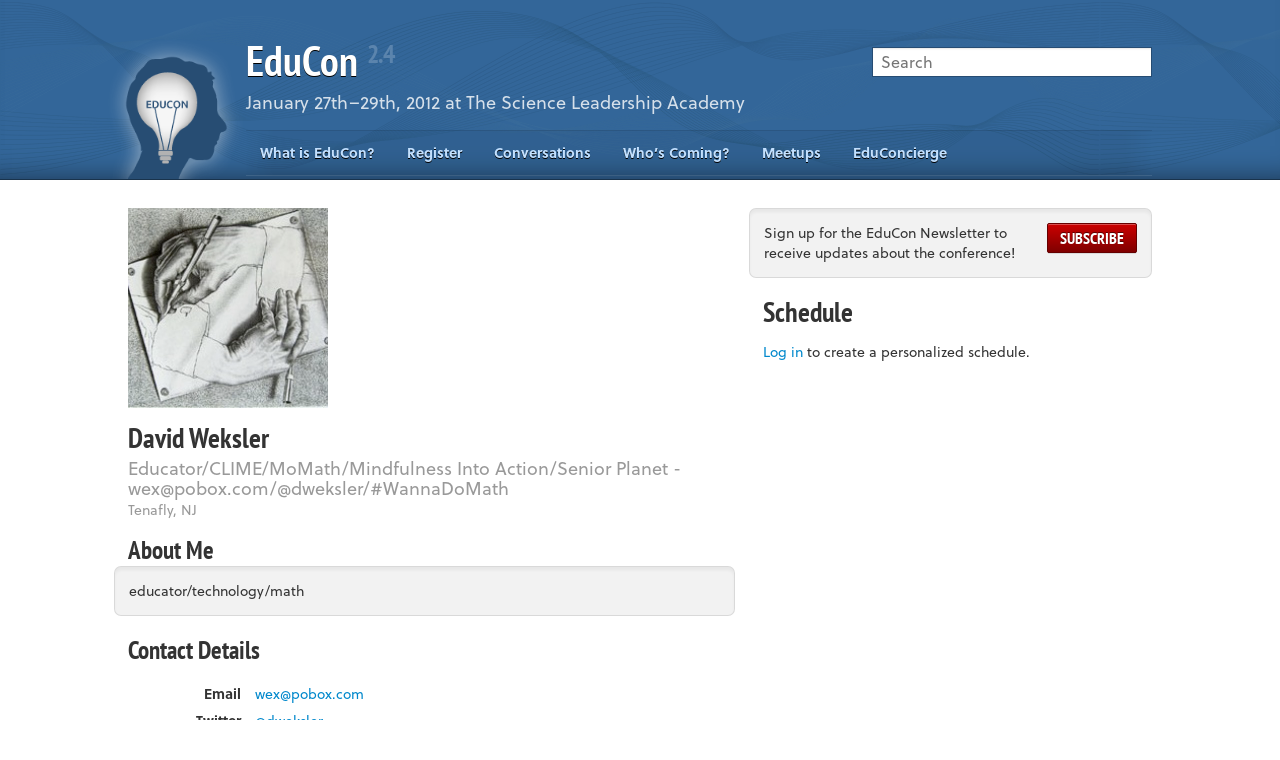

--- FILE ---
content_type: text/css
request_url: https://2012.educon.org/min/css/main.css?_sha1=b3476fc00d92270d9f306f4051db09e53f38c18d
body_size: 9535
content:
.clearfix{*zoom:1} .clearfix:before,.clearfix:after{display:table;content:"";line-height:0} .clearfix:after{clear:both} .hide-text{font:0/0 a;color:transparent;text-shadow:none;background-color:transparent;border:0} .input-block-level{display:block;width:100%;min-height:30px;-webkit-box-sizing:border-box;-moz-box-sizing:border-box;box-sizing:border-box} article,aside,details,figcaption,figure,footer,header,hgroup,nav,section{display:block} audio,canvas,video{display:inline-block;*display:inline;*zoom:1} audio:not([controls]){display:none} html{font-size:100%;-webkit-text-size-adjust:100%;-ms-text-size-adjust:100%} a:focus{outline:thin dotted #333;outline:5px auto -webkit-focus-ring-color;outline-offset:-2px} a:hover,a:active{outline:0} sub,sup{position:relative;font-size:75%;line-height:0;vertical-align:baseline} sup{top:-0.5em} sub{bottom:-0.25em} img{max-width:100%;width:auto\9;height:auto;vertical-align:middle;border:0;-ms-interpolation-mode:bicubic} #map_canvas img,.google-maps img{max-width:none} button,input,select,textarea{margin:0;font-size:100%;vertical-align:middle} button,input{*overflow:visible;line-height:normal} button::-moz-focus-inner,input::-moz-focus-inner{padding:0;border:0} button,html input[type="button"],input[type="reset"],input[type="submit"]{-webkit-appearance:button;cursor:pointer} label,select,button,input[type="button"],input[type="reset"],input[type="submit"],input[type="radio"],input[type="checkbox"]{cursor:pointer} input[type="search"]{-webkit-box-sizing:content-box;-moz-box-sizing:content-box;box-sizing:content-box;-webkit-appearance:textfield} input[type="search"]::-webkit-search-decoration,input[type="search"]::-webkit-search-cancel-button{-webkit-appearance:none} textarea{overflow:auto;vertical-align:top}@media print{ *{text-shadow:none !important;color:#000 !important;background:transparent !important;box-shadow:none !important} a,a:visited{text-decoration:underline} a[href]:after{content:" (" attr(href) ")"} abbr[title]:after{content:" (" attr(title) ")"} .ir a:after,a[href^="javascript:"]:after,a[href^="#"]:after{content:""} pre,blockquote{border:1px solid #999;page-break-inside:avoid} thead{display:table-header-group} tr,img{page-break-inside:avoid} img{max-width:100% !important}@page{margin:0.5cm} p,h2,h3{orphans:3;widows:3} h2,h3{page-break-after:avoid}} body{margin:0;font-family:"Helvetica Neue",Helvetica,Arial,sans-serif;font-size:14px;line-height:20px;color:#333333;background-color:#ffffff} a{color:#0088cc;text-decoration:none} a:hover{color:#005580;text-decoration:underline} .img-rounded{-webkit-border-radius:6px;-moz-border-radius:6px;border-radius:6px} .img-polaroid{padding:4px;background-color:#fff;border:1px solid #ccc;border:1px solid rgba(0,0,0,0.2);-webkit-box-shadow:0 1px 3px rgba(0,0,0,0.1);-moz-box-shadow:0 1px 3px rgba(0,0,0,0.1);box-shadow:0 1px 3px rgba(0,0,0,0.1)} .img-circle{-webkit-border-radius:500px;-moz-border-radius:500px;border-radius:500px} p{margin:0 0 10px} .lead{margin-bottom:15px;font-size:19px;font-weight:200;line-height:20px} small{font-size:85%} strong{font-weight:bold} em{font-style:normal;font-weight:bold} cite{font-style:normal;font-weight:bold} .muted{color:#999999} a.muted:hover{color:#808080} .text-warning{color:#c09853} a.text-warning:hover{color:#a47e3c} .text-error{color:#b94a48} a.text-error:hover{color:#953b39} .text-info{color:#3a87ad} a.text-info:hover{color:#2d6987} .text-success{color:#468847} a.text-success:hover{color:#356635} h1,h2,h3,h4,h5,h6{margin:10px 0;font-family:inherit;font-weight:bold;line-height:20px;color:inherit;text-rendering:optimizelegibility} h1 small,h2 small,h3 small,h4 small,h5 small,h6 small{font-weight:normal;line-height:1;color:#999999} h1,h2,h3{line-height:40px} h1{font-size:38.5px} h2{font-size:31.5px} h3{font-size:24.5px} h4{font-size:17.5px} h5{font-size:14px} h6{font-size:11.9px} h1 small{font-size:24.5px} h2 small{font-size:17.5px} h3 small{font-size:14px} h4 small{font-size:14px} .page-header{padding-bottom:9px;margin:20px 0 30px;border-bottom:1px solid #eeeeee} ul,ol{padding:0;margin:0 0 10px 25px} ul ul,ul ol,ol ol,ol ul{margin-bottom:0} li{line-height:20px} ul.unstyled,ol.unstyled{margin-left:0;list-style:none} ul.inline,ol.inline{margin-left:0;list-style:none} ul.inline > li,ol.inline > li{display:inline-block;padding-left:5px;padding-right:5px} dl{margin-bottom:20px} dt,dd{line-height:20px} dt{font-weight:bold} dd{margin-left:10px} .dl-horizontal{*zoom:1} .dl-horizontal:before,.dl-horizontal:after{display:table;content:"";line-height:0} .dl-horizontal:after{clear:both} .dl-horizontal dt{float:left;width:160px;clear:left;text-align:right;overflow:hidden;text-overflow:ellipsis;white-space:nowrap} .dl-horizontal dd{margin-left:180px} hr{margin:20px 0;border:0;border-top:1px solid #eeeeee;border-bottom:1px solid #ffffff} abbr[title],abbr[data-original-title]{cursor:help;border-bottom:1px dotted #999999} abbr.initialism{font-size:90%;text-transform:uppercase} blockquote{padding:0 0 0 15px;margin:0 0 20px;border-left:5px solid #eeeeee} blockquote p{margin-bottom:0;font-size:16px;font-weight:300;line-height:25px} blockquote small{display:block;line-height:20px;color:#999999} blockquote small:before{content:'\2014 \00A0'} blockquote.pull-right{float:right;padding-right:15px;padding-left:0;border-right:5px solid #eeeeee;border-left:0} blockquote.pull-right p,blockquote.pull-right small{text-align:right} blockquote.pull-right small:before{content:''} blockquote.pull-right small:after{content:'\00A0 \2014'} q:before,q:after,blockquote:before,blockquote:after{content:""} address{display:block;margin-bottom:20px;font-style:normal;line-height:20px} table{max-width:100%;background-color:transparent;border-collapse:collapse} th{text-align:left} .table{width:100%;margin-bottom:20px} .table thead > tr > th,.table tbody > tr > th,.table tfoot > tr > th,.table thead > tr > td,.table tbody > tr > td,.table tfoot > tr > td{padding:8px;line-height:1.428571429;vertical-align:top;border-top:1px solid #dddddd} .table thead > tr > th{vertical-align:bottom;border-bottom:2px solid #dddddd} .table caption + thead tr:first-child th,.table colgroup + thead tr:first-child th,.table thead:first-child tr:first-child th,.table caption + thead tr:first-child td,.table colgroup + thead tr:first-child td,.table thead:first-child tr:first-child td{border-top:0} .table tbody + tbody{border-top:2px solid #dddddd} .table .table{background-color:#ffffff} .table-condensed thead > tr > th,.table-condensed tbody > tr > th,.table-condensed tfoot > tr > th,.table-condensed thead > tr > td,.table-condensed tbody > tr > td,.table-condensed tfoot > tr > td{padding:5px} .table-bordered{border:1px solid #dddddd} .table-bordered > thead > tr > th,.table-bordered > tbody > tr > th,.table-bordered > tfoot > tr > th,.table-bordered > thead > tr > td,.table-bordered > tbody > tr > td,.table-bordered > tfoot > tr > td{border:1px solid #dddddd} .table-bordered > thead > tr > th,.table-bordered > thead > tr > td{border-bottom-width:2px} .table-striped > tbody > tr:nth-child(odd) > td,.table-striped > tbody > tr:nth-child(odd) > th{background-color:#f9f9f9} .table-hover > tbody > tr:hover > td,.table-hover > tbody > tr:hover > th{background-color:#f5f5f5} table col[class*="col-"]{float:none;display:table-column} table td[class*="col-"],table th[class*="col-"]{float:none;display:table-cell} .table > thead > tr > td.active,.table > tbody > tr > td.active,.table > tfoot > tr > td.active,.table > thead > tr > th.active,.table > tbody > tr > th.active,.table > tfoot > tr > th.active,.table > thead > tr.active > td,.table > tbody > tr.active > td,.table > tfoot > tr.active > td,.table > thead > tr.active > th,.table > tbody > tr.active > th,.table > tfoot > tr.active > th{background-color:#f5f5f5} .table > thead > tr > td.success,.table > tbody > tr > td.success,.table > tfoot > tr > td.success,.table > thead > tr > th.success,.table > tbody > tr > th.success,.table > tfoot > tr > th.success,.table > thead > tr.success > td,.table > tbody > tr.success > td,.table > tfoot > tr.success > td,.table > thead > tr.success > th,.table > tbody > tr.success > th,.table > tfoot > tr.success > th{background-color:#dff0d8;border-color:#d6e9c6} .table-hover > tbody > tr > td.success:hover,.table-hover > tbody > tr > th.success:hover,.table-hover > tbody > tr.success:hover > td{background-color:#d0e9c6;border-color:#c9e2b3} .table > thead > tr > td.danger,.table > tbody > tr > td.danger,.table > tfoot > tr > td.danger,.table > thead > tr > th.danger,.table > tbody > tr > th.danger,.table > tfoot > tr > th.danger,.table > thead > tr.danger > td,.table > tbody > tr.danger > td,.table > tfoot > tr.danger > td,.table > thead > tr.danger > th,.table > tbody > tr.danger > th,.table > tfoot > tr.danger > th{background-color:#f2dede;border-color:#eed3d7} .table-hover > tbody > tr > td.danger:hover,.table-hover > tbody > tr > th.danger:hover,.table-hover > tbody > tr.danger:hover > td{background-color:#ebcccc;border-color:#e6c1c7} .table > thead > tr > td.warning,.table > tbody > tr > td.warning,.table > tfoot > tr > td.warning,.table > thead > tr > th.warning,.table > tbody > tr > th.warning,.table > tfoot > tr > th.warning,.table > thead > tr.warning > td,.table > tbody > tr.warning > td,.table > tfoot > tr.warning > td,.table > thead > tr.warning > th,.table > tbody > tr.warning > th,.table > tfoot > tr.warning > th{background-color:#fcf8e3;border-color:#fbeed5} .table-hover > tbody > tr > td.warning:hover,.table-hover > tbody > tr > th.warning:hover,.table-hover > tbody > tr.warning:hover > td{background-color:#faf2cc;border-color:#f8e5be}@media (max-width:768px){ .table-responsive{width:100%;margin-bottom:15px;overflow-y:hidden;overflow-x:scroll;border:1px solid #dddddd} .table-responsive > .table{margin-bottom:0;background-color:#fff} .table-responsive > .table > thead > tr > th,.table-responsive > .table > tbody > tr > th,.table-responsive > .table > tfoot > tr > th,.table-responsive > .table > thead > tr > td,.table-responsive > .table > tbody > tr > td,.table-responsive > .table > tfoot > tr > td{white-space:nowrap} .table-responsive > .table-bordered{border:0} .table-responsive > .table-bordered > thead > tr > th:first-child,.table-responsive > .table-bordered > tbody > tr > th:first-child,.table-responsive > .table-bordered > tfoot > tr > th:first-child,.table-responsive > .table-bordered > thead > tr > td:first-child,.table-responsive > .table-bordered > tbody > tr > td:first-child,.table-responsive > .table-bordered > tfoot > tr > td:first-child{border-left:0} .table-responsive > .table-bordered > thead > tr > th:last-child,.table-responsive > .table-bordered > tbody > tr > th:last-child,.table-responsive > .table-bordered > tfoot > tr > th:last-child,.table-responsive > .table-bordered > thead > tr > td:last-child,.table-responsive > .table-bordered > tbody > tr > td:last-child,.table-responsive > .table-bordered > tfoot > tr > td:last-child{border-right:0} .table-responsive > .table-bordered > thead > tr:last-child > th,.table-responsive > .table-bordered > tbody > tr:last-child > th,.table-responsive > .table-bordered > tfoot > tr:last-child > th,.table-responsive > .table-bordered > thead > tr:last-child > td,.table-responsive > .table-bordered > tbody > tr:last-child > td,.table-responsive > .table-bordered > tfoot > tr:last-child > td{border-bottom:0}}@media only screen and (min-width:320px){ .chromeframe{background:#ffc;border-bottom:2px solid red;margin:0;padding:.5em 1em} body{max-width:100%} .ct{margin:auto;max-width:1024px;padding:2em 2em 2.5em} .site-header{background:#369;background-image:url(/img/headerBg.png);-moz-background-size:1100px;-o-background-size:1100px;-webkit-background-size:1100px;background-size:1100px; border-bottom:1px solid rgba(0,0,0,0.5);-moz-box-shadow:inset 0 -2em 2em -2em rgba(0,0,0,0.5);-webkit-box-shadow:inset 0 -2em 2em -2em rgba(0,0,0,0.5);box-shadow:inset 0 -2em 2em -2em rgba(0,0,0,0.5);color:white;display:block;text-shadow:0 1px 0 black;-webkit-font-smoothing:antialiased} .site-header .ct{padding-bottom:1.25em;padding-top:.1em} .site-header h1{font-size:xx-large} .site-header h1 a{color:inherit;pointer-events:none;text-decoration:none} .site-header h1 small{color:#5b84ad;font-size:26px;letter-spacing:-1px;text-shadow:none;vertical-align:top} .site-header a{color:#c2e0ff;font-weight:bold} .site-search{margin:1em 0;position:relative} .site-search .search-field{-webkit-appearance:none;border-radius:0px;border-color:#264c73;box-sizing:border-box;padding:.25em .5em;width:100%} .site-search .search-results{background-color:white;box-shadow:0 0 1em rgba(0,0,0,0.4);left:1px;list-style:none;margin:0;padding:0;position:absolute;right:1px;top:100%;z-index:99} .site-search .empty-text{color:#999;padding:.75em 1em;text-shadow:none} .site-search .group-title{background-color:#369;color:white;font-size:1em;margin:0;padding:0 1em;text-shadow:none;text-transform:uppercase} .site-search .search-result{border-top:1px solid rgba(0,0,0,0.2);display:block;line-height:1.3;margin:0;padding:0} .site-search .search-result .muted{font-weight:normal} .site-search .search-result > a{color:#333;display:block;padding:.75em 1em;text-decoration:none;text-shadow:none} .site-search .search-result > a:hover,.site-search .search-result > a:focus{background-color:#d6e0ea} .site-search .search-result > a:active{background-color:#adc1d6} .site-search .search-result:first-of-type{border-top:none} .site-search .more-link{text-align:center} .site-logo{display:none} .rendezvous{color:#d6e0ea;font-size:medium;font-weight:normal;line-height:1.2;margin:0 0 1em;text-shadow:none} .rendezvous .location{white-space:nowrap} h2{font-size:28px} .menu-link,.menu-link:hover{display:inline-block;padding-top:.5em;text-decoration:none} .menu-link::after,.menu-link:hover::after{content:'\25b2';font-size:x-small;margin-left:.25em;vertical-align:middle} .site-nav{height:278px;margin:.5em -2em -1em;overflow:hidden;-moz-transition:height 250ms ease-out;-o-transition:height 250ms ease-out;-webkit-transition:height 250ms ease-out;transition:height 250ms ease-out} .site-nav ul{border-top:1px solid rgba(0,0,0,0.1);border-bottom:1px solid rgba(255,255,255,0.1);margin:0} .site-nav li{display:block;list-style:none} .site-nav a{border-top:1px solid rgba(255,255,255,0.1);border-bottom:1px solid rgba(0,0,0,0.1);display:block;line-height:44px;padding:0 2em;text-decoration:none;-webkit-tap-highlight-color:transparent} .site-nav a:active{background:rgba(0,0,0,0.1)} .site-nav a.current{color:white} .nav-hidden .menu-link::after{content:'\25bc'} .nav-hidden .site-nav{height:0} .livestream{height:0;margin:1em 0;overflow:hidden;padding-bottom:56.25%;position:relative} .livestream iframe{border:0px none transparent;height:100%;position:absolute;width:100%} .content-section{clear:both;*zoom:1} .content-section:after{content:"";display:table;clear:both} .well,fieldset{background:rgba(0,0,0,0.05);border:1px solid rgba(0,0,0,0.1);-moz-border-radius:0.5em;-webkit-border-radius:0.5em;border-radius:0.5em;-moz-box-shadow:inset 0 0.25em 0.25em rgba(0,0,0,0.05);-webkit-box-shadow:inset 0 0.25em 0.25em rgba(0,0,0,0.05);box-shadow:inset 0 0.25em 0.25em rgba(0,0,0,0.05);margin:0 -1em 1em;margin-right:0;overflow:hidden;padding:1em} .well.error,fieldset.error{background:rgba(204,0,0,0.1);border-color:rgba(255,0,0,0.3);color:#c00} .well > :first-child,fieldset > :first-child{margin-top:0} .well > :last-child,fieldset > :last-child{margin-bottom:0} .logout-link{color:#c00;float:right;font-family:soleil,"Helvetica Neue",Helvetica,Arial,sans-serif;font-size:small;font-weight:normal;margin-top:.25em;text-transform:uppercase} .schedule{border-top:1px solid rgba(0,0,0,0.2);margin-top:2em;padding-top:1em} .schedule .avatar{-moz-border-radius:2px;-webkit-border-radius:2px;border-radius:2px;height:1em;vertical-align:-.125em} .schedule .muted{font-size:small} .schedule ol{list-style:none;margin:0} .schedule li{margin-bottom:1em} .schedule .event-title{font-weight:normal;line-height:1;margin:0} .schedule-intro{clear:both} li.unmarked{list-style:none} .days h3{background:#369;background-image:url('[data-uri]');background-size:100%;background-image:-webkit-gradient(linear,50% 0%,50% 100%,color-stop(0%,#2d5986),color-stop(100%,#3973ac));background-image:-moz-linear-gradient(#2d5986,#3973ac);background-image:-webkit-linear-gradient(#2d5986,#3973ac);background-image:linear-gradient(#2d5986,#3973ac);border:1px solid #264c73;border-width:1px 0;-moz-box-shadow:inset 0 1px 0 rgba(255,255,255,0.2),0 1px 0 rgba(0,0,0,0.2);-webkit-box-shadow:inset 0 1px 0 rgba(255,255,255,0.2),0 1px 0 rgba(0,0,0,0.2);box-shadow:inset 0 1px 0 rgba(255,255,255,0.2),0 1px 0 rgba(0,0,0,0.2);color:white;cursor:pointer;font-size:1em;font-weight:normal;line-height:1;margin:1em -2em;padding:.5em 2em;text-shadow:0 1px 0 black;text-transform:uppercase} .days h3.collapsible::after{content:'\2013';float:right;font-weight:bold;margin-right:.25em} .days h3.collapsed::after{content:'+'} .days h3.collapsed + .slots{display:none}@-webkit-keyframes fade-in{from{opacity:0}to{opacity:1}} .slots{padding:1px 0;-webkit-animation:fade-in .3s .1s both} .slots > li:last-child{border-bottom:none} .slots > .past{opacity:.5} .slots > .past .slot-title{text-decoration:line-through} .slots > .present{background:rgba(255,255,0,0.2)} .slot-title{border-bottom:1px solid #ccc;overflow:hidden} .event-time{color:#666;float:right;font-size:small;font-weight:100;line-height:1;margin-top:.25em;white-space:nowrap} .event-title{margin-top:0} .event-location{color:#999;font-size:small} .event-location a{color:#999} .event-description{font-size:small} .event-meetup .event-time{margin-top:.2em} .event-presenters .attendee{border-top:1px solid rgba(0,0,0,0.2);display:block;margin-bottom:1em;overflow:hidden;padding:1em 0 0} .event-presenters .photo{border:1px solid;float:left;margin-right:1em;padding:1px;width:72px} .event-presenters .photo img{width:100%} .event-presenters .name{font-family:"pt-sans-narrow","Arial Narrow",sans-serif;font-size:large;margin-top:.5em} .event-presenters .affiliation{color:#999} form .hint{color:#999;font-size:smaller;line-height:1.2;margin:-.3em 0 1.2em} form > .hint:last-child{margin-bottom:0} .form-hint{color:#999;margin:1em 0} fieldset{padding-bottom:0} fieldset.float label{display:inline-block;margin-right:1em} fieldset.float label:last-child{margin-right:0} fieldset input,fieldset textarea{width:100%} fieldset input[type=checkbox],fieldset input[type=radio]{width:auto} fieldset textarea{min-height:7em} fieldset.stretch input,fieldset.stretch textarea{width:100%} fieldset.stretch input[type=submit],fieldset.stretch input[type=button],fieldset.stretch input[type=reset]{width:auto} fieldset .stretch{width:100%} fieldset > :last-child{margin-bottom:1em} label{display:block;margin-bottom:1em} label > span{display:block;font-weight:100} label input[type=checkbox] + span{display:inline;margin-left:.5em} .required > span::after{color:#991919;content:'*'} .search-form{margin-bottom:1.5em} .search-form label{float:left} .search-form label > span{font-weight:bold} .search-form input{width:15em} input,select,textarea{-moz-box-sizing:border-box;-webkit-box-sizing:border-box;box-sizing:border-box;font:inherit;font-size:16px;padding:.25em .5em 0} input,textarea{border:1px solid rgba(0,0,0,0.3);-moz-box-shadow:inset 0 2px 2px -1px rgba(0,0,0,0.1);-webkit-box-shadow:inset 0 2px 2px -1px rgba(0,0,0,0.1);box-shadow:inset 0 2px 2px -1px rgba(0,0,0,0.1)} input[name*=username]{background-image:url(/favicon.ico);background-repeat:no-repeat;background-position:3px center;-moz-background-size:16px;-o-background-size:16px;-webkit-background-size:16px;background-size:16px;padding-left:22px} input[name*=username]:-webkit-autofill{padding-left:.5em} input[type=file]{border:none;-moz-box-shadow:none;-webkit-box-shadow:none;box-shadow:none;padding:0} .button,input[type=button],input[type=reset],input[type=submit],button{background:#369;background-image:url('[data-uri]');background-size:100%;background-image:-webkit-gradient(linear,50% 0%,50% 100%,color-stop(0%,#407fbf),color-stop(100%,#2d5986));background-image:-moz-linear-gradient(#407fbf,#2d5986);background-image:-webkit-linear-gradient(#407fbf,#2d5986);background-image:linear-gradient(#407fbf,#2d5986);border:1px solid #264c73;-moz-border-radius:2px;-webkit-border-radius:2px;border-radius:2px;-moz-box-shadow:inset 0 1px 0 rgba(255,255,255,0.3),0 1px 1px -1px black;-webkit-box-shadow:inset 0 1px 0 rgba(255,255,255,0.3),0 1px 1px -1px black;box-shadow:inset 0 1px 0 rgba(255,255,255,0.3),0 1px 1px -1px black;color:white;font-family:"pt-sans-narrow","Arial Narrow",sans-serif;padding:.25em .75em;text-shadow:0 -1px 0 rgba(0,0,0,0.5);text-transform:uppercase;vertical-align:baseline;-webkit-font-smoothing:antialiased;-webkit-tap-highlight-color:transparent} .button:hover,.button:focus,input[type=button]:hover,input[type=button]:focus,input[type=reset]:hover,input[type=reset]:focus,input[type=submit]:hover,input[type=submit]:focus,button:hover,button:focus{background:#407fbf;background-image:url('[data-uri]');background-size:100%;background-image:-webkit-gradient(linear,50% 0%,50% 100%,color-stop(0%,#6699cc),color-stop(100%,#3973ac));background-image:-moz-linear-gradient(#6699cc,#3973ac);background-image:-webkit-linear-gradient(#6699cc,#3973ac);background-image:linear-gradient(#6699cc,#3973ac);border:1px solid #369} .button:active,input[type=button]:active,input[type=reset]:active,input[type=submit]:active,button:active{background:#264c73;background-image:url('[data-uri]');background-size:100%;background-image:-webkit-gradient(linear,50% 0%,50% 100%,color-stop(0%,#336699),color-stop(100%,#204060));background-image:-moz-linear-gradient(#336699,#204060);background-image:-webkit-linear-gradient(#336699,#204060);background-image:linear-gradient(#336699,#204060);border:1px solid #19334d} .button + a,input[type=button] + a,input[type=reset] + a,input[type=submit] + a,button + a{margin-left:1em} .button.destructive,input[type=button].destructive,input[type=reset].destructive,input[type=submit].destructive,button.destructive{background:#900;background-image:url('[data-uri]');background-size:100%;background-image:-webkit-gradient(linear,50% 0%,50% 100%,color-stop(0%,#cc0000),color-stop(100%,#800000));background-image:-moz-linear-gradient(#cc0000,#800000);background-image:-webkit-linear-gradient(#cc0000,#800000);background-image:linear-gradient(#cc0000,#800000);border:1px solid #660000} .button.destructive:hover,.button.destructive:focus,input[type=button].destructive:hover,input[type=button].destructive:focus,input[type=reset].destructive:hover,input[type=reset].destructive:focus,input[type=submit].destructive:hover,input[type=submit].destructive:focus,button.destructive:hover,button.destructive:focus{background:#cc0000;background-image:url('[data-uri]');background-size:100%;background-image:-webkit-gradient(linear,50% 0%,50% 100%,color-stop(0%,#ff0000),color-stop(100%,#b30000));background-image:-moz-linear-gradient(#ff0000,#b30000);background-image:-webkit-linear-gradient(#ff0000,#b30000);background-image:linear-gradient(#ff0000,#b30000);border:1px solid #900} .button.destructive:active,input[type=button].destructive:active,input[type=reset].destructive:active,input[type=submit].destructive:active,button.destructive:active{background:#660000;background-image:url('[data-uri]');background-size:100%;background-image:-webkit-gradient(linear,50% 0%,50% 100%,color-stop(0%,#990000),color-stop(100%,#4d0000));background-image:-moz-linear-gradient(#990000,#4d0000);background-image:-webkit-linear-gradient(#990000,#4d0000);background-image:linear-gradient(#990000,#4d0000);border:1px solid #330000} a.button{font-size:16px;color:white;text-decoration:none} .session-badge{background:#3973ac;background-image:url('[data-uri]');background-size:100%;background-image:-webkit-gradient(linear,50% 0%,50% 100%,color-stop(0%,#336699),color-stop(100%,#407fbf));background-image:-moz-linear-gradient(#336699,#407fbf);background-image:-webkit-linear-gradient(#336699,#407fbf);background-image:linear-gradient(#336699,#407fbf);border:1px solid #264c73;-moz-border-radius:0.5em;-webkit-border-radius:0.5em;border-radius:0.5em;-moz-box-shadow:inset 0 1px 0 rgba(255,255,255,0.2),0 1px 0 rgba(0,0,0,0.2);-webkit-box-shadow:inset 0 1px 0 rgba(255,255,255,0.2),0 1px 0 rgba(0,0,0,0.2);box-shadow:inset 0 1px 0 rgba(255,255,255,0.2),0 1px 0 rgba(0,0,0,0.2);color:white;float:left;font-size:xx-small;font-weight:100;line-height:1;margin:.25em 1em .5em 0;padding:.5em;text-align:center;text-decoration:none;text-shadow:0 1px 0 black;text-transform:uppercase;-webkit-font-smoothing:antialiased;-moz-font-smoothing:antialiased;-ms-font-smoothing:antialiased;-o-font-smoothing:antialiased;font-smoothing:antialiased} .session-badge:hover,.session-badge:focus,.session-badge.selected{background:#19334d;background-image:url('[data-uri]');background-size:100%;background-image:-webkit-gradient(linear,50% 0%,50% 100%,color-stop(0%,#132639),color-stop(100%,#204060));background-image:-moz-linear-gradient(#132639,#204060);background-image:-webkit-linear-gradient(#132639,#204060);background-image:linear-gradient(#132639,#204060);border-color:black} .session-badge a{color:white !important;text-decoration:none !important} .session-badge strong{display:block;font-size:x-large;font-weight:bold} .session-filter{overflow:hidden;margin-bottom:-.5em} .attendees-list{list-style:none;margin:0} .attendees-list li{display:inline-block;line-height:1.2;margin:0 0 1em;margin-right:2%;overflow:hidden;padding:0;text-align:center;text-overflow:ellipsis;vertical-align:top;width:22%} .attendees-list a{font-size:.7em} .attendees-list a:hover .photo,.attendees-list a:focus .photo{border-color:#333} .attendees-list .photo{border:1px solid #6699cc;-moz-border-radius:0.5em;-webkit-border-radius:0.5em;border-radius:0.5em;-moz-box-shadow:inset 0 0 0 1px rgba(255,255,255,0.5),0 3px 3px -3px black;-webkit-box-shadow:inset 0 0 0 1px rgba(255,255,255,0.5),0 3px 3px -3px black;box-shadow:inset 0 0 0 1px rgba(255,255,255,0.5),0 3px 3px -3px black;margin-bottom:.5em} .attendees-list img{display:block;height:auto;margin:auto;position:relative;width:auto;z-index:-1} .attendees-list .affiliation{color:#999} .attendees-list a{text-decoration:none} .event-listing{border-bottom:1px solid rgba(0,0,0,0.1);margin:1em -1em 0;padding:1em} .event-listing.bookmarked .event-title{background:yellow;background:url('[data-uri]');background:-webkit-gradient(linear,0% 50%,100% 50%,color-stop(0%,rgba(255,255,0,0.4)),color-stop(100%,rgba(255,255,0,0)));background:-moz-linear-gradient(left,rgba(255,255,0,0.4),rgba(255,255,0,0));background:-webkit-linear-gradient(left,rgba(255,255,0,0.4),rgba(255,255,0,0));background:linear-gradient(to right,rgba(255,255,0,0.4),rgba(255,255,0,0))} .event-listing:first-of-type{margin-top:0} .event-listing:last-of-type{border-bottom:none} .event-listing .event-title{-moz-transition:background-color 0.2s;-o-transition:background-color 0.2s;-webkit-transition:background-color 0.2s;transition:background-color 0.2s;line-height:1} .event-listing .meta{color:#999;margin-bottom:.5em;overflow:hidden} .event-listing .meta a{color:#999;text-decoration:underline} .event-listing .session-badge{margin-bottom:1px} .event-listing .presenter{margin-top:.125em;overflow:hidden;text-overflow:ellipsis;white-space:nowrap} body.conversation .event-listing .presenter{white-space:normal} .event-listing .attendees-list li{width:10%} .description h1,.description h2,.description h3,.description h4,.description h5,.description h6{font-size:large;line-height:inherit} .event-listings .attendees-list{line-height:2} .event-listings .attendees-list li{margin-right:0;width:24px} .event-listings .attendees-list a{display:block;opacity:.5;-moz-transition:opacity 150ms;-o-transition:opacity 150ms;-webkit-transition:opacity 150ms;transition:opacity 150ms} .event-listings .attendees-list a:hover,.event-listings .attendees-list a:focus{opacity:1} .event-listings .attendees-list .photo{border:none;-moz-border-radius:0;-webkit-border-radius:0;border-radius:0;-moz-box-shadow:none;-webkit-box-shadow:none;box-shadow:none} .event-listings .attendees-list img{-moz-border-radius:2px;-webkit-border-radius:2px;border-radius:2px} .action-link{color:#c00;font-family:soleil,"Helvetica Neue",Helvetica,Arial,sans-serif;font-size:small;line-height:1;margin-left:.5em;text-transform:uppercase} .marker{margin:1em 0 1.5em} .marker input{margin-right:.25em;vertical-align:middle} .marker:last-child{margin-bottom:0} .comment{border-top:1px solid rgba(0,0,0,0.2);padding-top:1em;padding-bottom:1em} .comment .author{float:left;margin-right:1em} .comment .author img{-moz-border-radius:0.25em;-webkit-border-radius:0.25em;border-radius:0.25em;width:64px} .comment .message{overflow:hidden} .comment time{color:#999;font-size:small} .comment h1,.comment h2,.comment h3,.comment h4,.comment h5,.comment h6{font-size:large;line-height:inherit} .login-hint{border-top:1px solid rgba(0,0,0,0.2);padding-top:1em} .profile-name{margin-bottom:0} .profile-affiliation{color:#999;font-size:large;margin-bottom:.1em} .profile-about .well,.profile-about fieldset{margin-top:-1em} .profile-contact a{display:block} dl.table{display:table} dl.table .dli{display:table-row} dl.table dt,dl.table dd{display:table-cell} dl.table dt{padding:0 1em .5em 0;text-align:right} .markdown h1,.markdown h2,.markdown h3,.markdown h4,.markdown h5,.markdown h6{font-size:larger;line-height:inherit} .json{color:#ccc;text-align:right} .json a{color:#ccc} .educoncierge-bios{list-style:none;margin:0} .educoncierge-bios li{border-top:1px solid rgba(0,0,0,0.2);margin:0 0 1em;overflow:hidden;padding:2em 0 0} .educoncierge-bios li:first-child{border:none;padding:0} .educoncierge-bios li:last-child{margin:0} .bio-photo{float:left;margin:0 1em 0 0} .bio-photo img{border:1px solid rgba(0,0,0,0.2);padding:1px;width:72px} li:nth-child(even) .bio-photo{float:right;margin:0 0 0 1em} .bio-name{line-height:inherit;margin-top:0} .bio-title{display:block;font-family:soleil,"Helvetica Neue",Helvetica,Arial,sans-serif;margin-top:.3em} .site-footer{background:rgba(0,0,0,0.1);border-top:1px solid rgba(0,0,0,0.5);-moz-box-shadow:inset 0 2em 2em -2em rgba(0,0,0,0.5);-webkit-box-shadow:inset 0 2em 2em -2em rgba(0,0,0,0.5);box-shadow:inset 0 2em 2em -2em rgba(0,0,0,0.5);margin-top:2em;text-shadow:0 1px 0 white} .site-footer a{color:#369} .site-footer address a{text-decoration:underline} .sla-map{border:1px solid;display:block;margin:1em 0} .sla-map > img{width:100%} .jarvus-shout{border-top:1px solid rgba(0,0,0,0.2);-moz-box-shadow:inset 0 1px 0 white;-webkit-box-shadow:inset 0 1px 0 white;box-shadow:inset 0 1px 0 white;margin-bottom:-1em;padding-top:.5em} .jarvus-shout a{color:#f47e20;font-weight:bold;margin-left:.25em;text-transform:uppercase} .jarvus-shout a span{color:#777}}@media only screen and (min-width:640px){ .ct{width:85%} .skip-link,.skip-link-ct,.menu-link{display:none} .main-content{-moz-box-sizing:border-box;-webkit-box-sizing:border-box;box-sizing:border-box;float:left;padding-right:2em;width:62%} .schedule{border:none;float:right;margin:0;padding:0;width:38%} .logout-link{float:none;margin-top:0;white-space:nowrap} .site-header .ct{padding-bottom:0} .site-header h1{margin-top:40px} .site-header h1 a{pointer-events:all} .site-search{float:right;margin:3.25em 0 0;width:20em} .site-logo{clear:right;display:block;float:left;margin-left:-22px;margin-top:-40px;width:140px} .site-nav{background:rgba(0,0,0,0.05);background:url('[data-uri]');background:-webkit-gradient(linear,0% 50%,100% 50%,color-stop(0%,rgba(0,0,0,0)),color-stop(3%,rgba(0,0,0,0.05)),color-stop(97%,rgba(0,0,0,0.05)),color-stop(100%,rgba(0,0,0,0)));background:-moz-linear-gradient(left,rgba(0,0,0,0),rgba(0,0,0,0.05) 3%,rgba(0,0,0,0.05) 97%,rgba(0,0,0,0));background:-webkit-linear-gradient(left,rgba(0,0,0,0),rgba(0,0,0,0.05) 3%,rgba(0,0,0,0.05) 97%,rgba(0,0,0,0));background:linear-gradient(to right,rgba(0,0,0,0),rgba(0,0,0,0.05) 3%,rgba(0,0,0,0.05) 97%,rgba(0,0,0,0));height:auto !important;margin-bottom:0} .site-nav li{display:inline-block} .site-nav a{border:none;padding:0 1em} .site-nav a:hover,.site-nav a:focus{background:rgba(0,0,0,0.3)} .attendees-list a{font-size:.8em} .attendees-list li{width:17%} .days h3{border-width:1px;margin:1em 0;padding:.5em} .slots{padding:0 1em} .search-form input{margin-right:1em} fieldset input{width:auto} .bio-photo img{width:125px} .site-footer{clear:both} .sla-map{float:right;margin:1em 0 0 1em;width:auto} .sla-map > img{width:262px}}@media only screen and (min-width:980px){ .site-header h1{font-size:42px} .rendezvous{font-size:18px} .logout-link{float:right;margin-top:.25em}} label.loading{background:url(/img/loaders/spinner.gif) left center no-repeat} label.loading input{visibility:hidden} .invalidated{opacity:0.75}